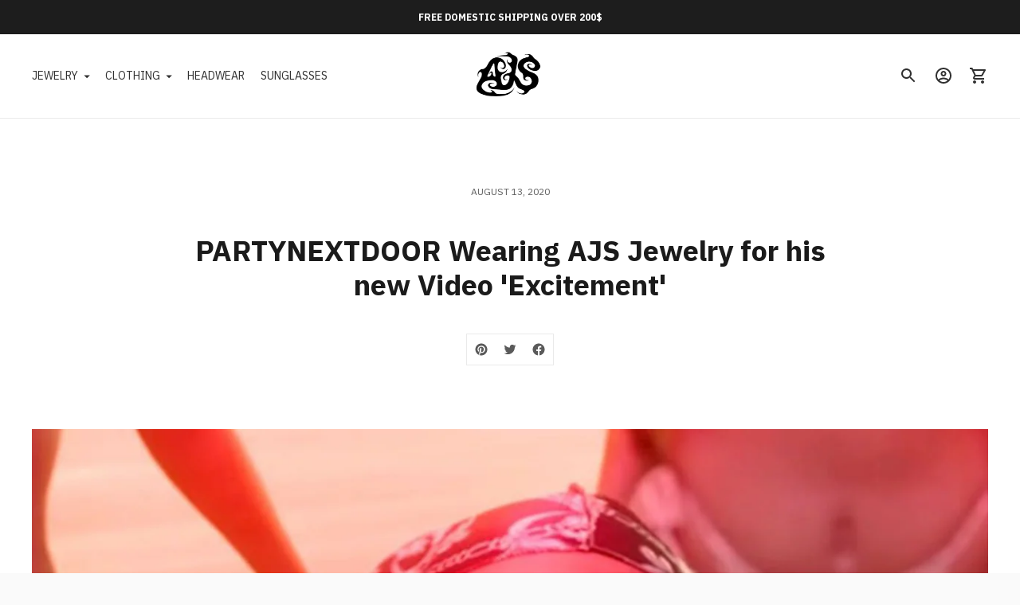

--- FILE ---
content_type: text/css
request_url: https://austinjamessmith.com/cdn/shop/t/50/assets/custom.css?v=108947823298927182001767896755
body_size: -559
content:
.product-item__badges--inline{position:static!important;display:inline-block;margin-left:8px;vertical-align:middle;width:auto!important;margin-top:4px!important}.template-collection .product-item__badges--inline{position:static!important;top:auto!important;right:auto!important}.product-item__badges--inline .product-item__badge{display:inline-block;margin-right:4px;font-size:10px;padding:2px 8px}.product-form__chip.soldout{opacity:.4;text-decoration:line-through;cursor:not-allowed;pointer-events:none;background-color:#e5e5e5!important;color:#999!important;border-color:#ccc!important}.product__color-swatch.soldout{opacity:.4;cursor:not-allowed;pointer-events:none;position:relative}.product__color-swatch.soldout:after{content:"";position:absolute;top:50%;left:0;right:0;height:2px;background-color:#666;transform:rotate(-45deg)}
/*# sourceMappingURL=/cdn/shop/t/50/assets/custom.css.map?v=108947823298927182001767896755 */
